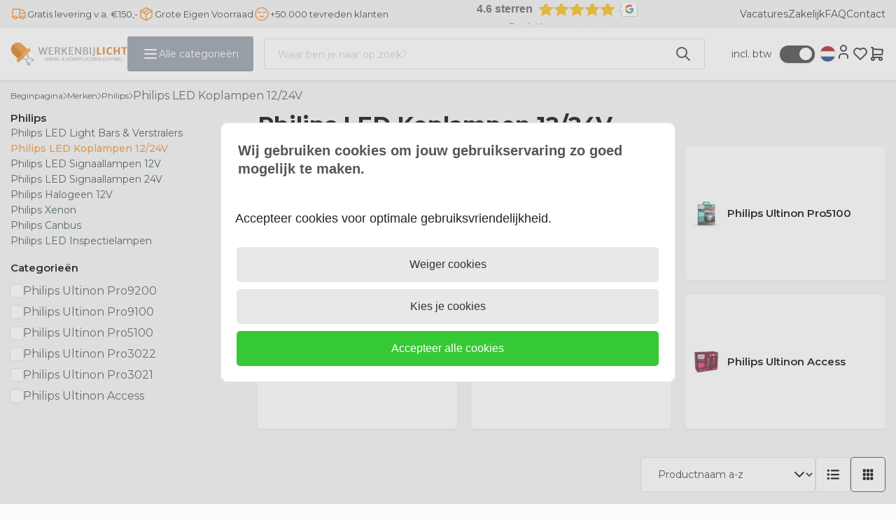

--- FILE ---
content_type: text/xml; charset="utf-8"
request_url: https://www.werkenbijlicht.nl/website/Includes/AjaxFunctions/WebsiteAjaxHandler.php?Show=ProductCategory
body_size: 204
content:
<?xml version="1.0" encoding="utf-8" ?><xjx><cmd n="js"><![CDATA[$(".page__takeout-checker").html("      ")]]></cmd><cmd n="js"><![CDATA[ajaxRequest.callbackSuccess("loadTakeoutChecker", {"is_visible":false});]]></cmd><cmd n="js"><![CDATA[CSRF.SetToken("0eb97accf0127359f580e73e0469e4765bc80cbb8ff444cb838172c9445aa709")]]></cmd></xjx>

--- FILE ---
content_type: text/xml; charset="utf-8"
request_url: https://www.werkenbijlicht.nl/website/Includes/AjaxFunctions/WebsiteAjaxHandler.php?Show=ProductCategory
body_size: 112
content:
<?xml version="1.0" encoding="utf-8" ?><xjx><cmd n="js"><![CDATA[CSRF.SetToken("0eb97accf0127359f580e73e0469e4765bc80cbb8ff444cb838172c9445aa709")]]></cmd></xjx>

--- FILE ---
content_type: text/xml; charset="utf-8"
request_url: https://www.werkenbijlicht.nl/website/Includes/AjaxFunctions/WebsiteAjaxHandler.php?Show=ProductCategory
body_size: 895
content:
<?xml version="1.0" encoding="utf-8" ?><xjx><cmd n="js"><![CDATA[$(".page__viewed-recently").html(" <style>   .products.products--slider.ps-product__wrapper.slick-initialized.slick-slider {     display: block;     margin: 0;  }     .products.products--slider.ps-product__wrapper.slick-initialized.slick-slider .slick-list.draggable{    padding: 0 0 10px 0;   }      @media (min-width:768px){        .products.products--slider.ps-product__wrapper.slick-initialized.slick-slider .slick-list.draggable{       padding:15px 0;     }      }    </style>                            <script>  function productCardsSlider() { $(\u0027.products.products--slider.ps-product__wrapper\u0027).not(\u0027.slick-initialized\u0027).slick({     slidesToShow: 4,     slidesToScroll: 1,     arrows: true,     infinite: false,     responsive: [                     {                       breakpoint: 1300,                       settings: {                         slidesToShow: 3,                         slidesToScroll: 1,                     }                     },                     {                         breakpoint: 991,                         settings: {                             slidesToShow: 2,                             slidesToScroll: 1,                         }                     },                     {                         breakpoint: 768,                         settings: {                             slidesToShow: 1,                             slidesToScroll: 1,                         }                     },                     {                         breakpoint: 480,                         settings: {                             slidesToShow: 1,                             slidesToScroll: 1,                         }                     }                 ]   }); }  productCardsSlider();  matchAllHeights();  </script>   ")]]></cmd><cmd n="js"><![CDATA[$(".page__most-viewed").html("")]]></cmd><cmd n="js"><![CDATA[console.group("32245830: Philips LED Koplampen 12/24V            POST:https://www.werkenbijlicht.nl/website/Includes/AjaxFunctions/WebsiteAjaxHandler.php?Show=ProductCategory:LoadCategory");]]></cmd><cmd n="js"><![CDATA[console.info("Factory_Protom_Page_Category_ViewedRecently       IsSettingEnabled:58 ViewedRecently is enabled 1");]]></cmd><cmd n="js"><![CDATA[console.info("Factory_Protom_Page_Category_ViewedRecently       Factory\Protom\Page\Category\{closure}:96 Empty recently viewed products, recently viewed product are not visible");]]></cmd><cmd n="js"><![CDATA[console.info("Factory_Protom_Page_Category_Pagination           Build:28 IsPageRange 1");]]></cmd><cmd n="js"><![CDATA[console.info("Factory_Protom_Page_Category_MostViewed           IsSettingEnabled:53 Show MostViewed  ");]]></cmd><cmd n="js"><![CDATA[console.info("Factory_Protom_Page_Category_MostViewed           Factory\Protom\Page\Category\{closure}:79 Most viewed products hidden on category page, most viewed products are not visible");]]></cmd><cmd n="js">console.groupEnd()</cmd><cmd n="js"><![CDATA[ajaxRequest.callbackSuccess("load");]]></cmd><cmd n="js"><![CDATA[CSRF.SetToken("0eb97accf0127359f580e73e0469e4765bc80cbb8ff444cb838172c9445aa709")]]></cmd></xjx>